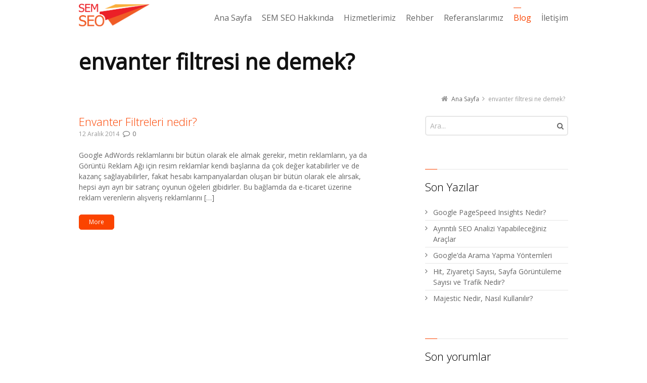

--- FILE ---
content_type: text/html; charset=UTF-8
request_url: https://www.semseo.com.tr/?taxonomy=g1_relation_tag&term=envanter-filtresi-ne-demek
body_size: 7121
content:
<!DOCTYPE html> <!--[if IE 7]><html class="no-js lt-ie10 lt-ie9 lt-ie8" id="ie7" lang="tr"> <![endif]--> <!--[if IE 8]><html class="no-js lt-ie10 lt-ie9" id="ie8" lang="tr"> <![endif]--> <!--[if IE 9]><html class="no-js lt-ie10" id="ie9" lang="tr"> <![endif]--> <!--[if !IE]><!--><html class="no-js" lang="tr"> <!--<![endif]--><head><meta charset="UTF-8" /><link media="all" href="https://www.semseo.com.tr/wp-content/cache/autoptimize/css/autoptimize_8bf78169a3a7d2c83a9683e2bf2f68fb.css" rel="stylesheet"><link media="screen" href="https://www.semseo.com.tr/wp-content/cache/autoptimize/css/autoptimize_cf0157f9e42eb5dc13f962cc182837a3.css" rel="stylesheet"><title>envanter filtresi ne demek?  Relation Tags</title><link rel="profile" href="https://gmpg.org/xfn/11" /><link rel="pingback" href="https://www.semseo.com.tr/xmlrpc.php" /><meta name='robots' content='max-image-preview:large' /><meta name="viewport" content="initial-scale=1.0, width=device-width" /> <!--[if lt IE 9]><script src="https://www.semseo.com.tr/wp-content/themes/3clicks/js/excanvas/excanvas.compiled.js"></script><![endif]--><link rel='dns-prefetch' href='//secure.gravatar.com' /><link rel='dns-prefetch' href='//stats.wp.com' /><link rel='dns-prefetch' href='//fonts.googleapis.com' /><link rel='dns-prefetch' href='//v0.wordpress.com' /><link rel="alternate" type="application/rss+xml" title="SEM SEO &raquo; akışı" href="https://www.semseo.com.tr/feed" /><link rel="alternate" type="application/rss+xml" title="SEM SEO &raquo; yorum akışı" href="https://www.semseo.com.tr/comments/feed" /><link rel="alternate" type="application/rss+xml" title="SEM SEO &raquo; envanter filtresi ne demek? Relation Tag akışı" href="https://www.semseo.com.tr/?taxonomy=g1_relation_tag&#038;term=envanter-filtresi-ne-demek/feed" /><link rel='stylesheet' id='g1_dynamic_style-css' href='https://www.semseo.com.tr/wp-content/themes/3clicks/css/g1-dynamic-style.php?respondjs=no&#038;ver=3.6.2' type='text/css' media='screen' /><link rel='stylesheet' id='google_font_490ee25e-css' href='https://fonts.googleapis.com/css?family=Open+Sans:300&#038;subset=latin%2Clatin-ext' type='text/css' media='all' /><link rel='stylesheet' id='google_font_7b2b4c23-css' href='https://fonts.googleapis.com/css?family=Open+Sans&#038;subset=latin%2Clatin-ext' type='text/css' media='all' /> <script type="text/javascript" src="https://www.semseo.com.tr/wp-includes/js/jquery/jquery.min.js" id="jquery-core-js"></script> <link rel="https://api.w.org/" href="https://www.semseo.com.tr/wp-json/" /><link rel="EditURI" type="application/rsd+xml" title="RSD" href="https://www.semseo.com.tr/xmlrpc.php?rsd" /><link rel="shortcut icon" href="https://www.semseo.com.tr/wp-content/uploads/2014/04/tepe_ucak_64.png" /><link rel="apple-touch-icon" href="https://www.semseo.com.tr/wp-content/uploads/2014/04/tepe_ucak_114.png" /><meta name="generator" content="Powered by Slider Revolution 6.6.18 - responsive, Mobile-Friendly Slider Plugin for WordPress with comfortable drag and drop interface." /><meta property="og:type" content="website" /><meta property="og:title" content="envanter filtresi ne demek? &#8211; SEM SEO" /><meta property="og:url" content="https://www.semseo.com.tr/?taxonomy=g1_relation_tag&#038;term=envanter-filtresi-ne-demek" /><meta property="og:site_name" content="SEM SEO" /><meta property="og:image" content="https://s0.wp.com/i/blank.jpg" /><meta property="og:image:alt" content="" /><meta property="og:locale" content="tr_TR" />  <script src="https://www.semseo.com.tr/wp-content/cache/autoptimize/js/autoptimize_e549c2b6e13a75d25ad463d1e5d186fd.js"></script></head><body class="archive tax-g1_relation_tag term-envanter-filtresi-ne-demek term-269 g1-font-regular-m g1-font-important-m g1-tl-squircle g1-tr-squircle g1-br-squircle g1-bl-squircle g1-preheader-open-expand g1-preheader-layout-wide-narrow g1-preheader-tl-square g1-preheader-tr-square g1-preheader-br-square g1-preheader-bl-square g1-header-position-fixed g1-header-layout-wide-narrow g1-header-comp-left-right g1-primary-nav--unstyled g1-header-tl-square g1-header-tr-square g1-header-br-square g1-header-bl-square g1-header-searchform-none g1-precontent-layout-wide-narrow g1-precontent-tl-square g1-precontent-tr-square g1-precontent-br-square g1-precontent-bl-square g1-content-layout-wide-narrow g1-content-tl-square g1-content-tr-square g1-content-br-square g1-content-bl-square g1-prefooter-layout-wide-narrow g1-prefooter-tl-square g1-prefooter-tr-square g1-prefooter-br-square g1-prefooter-bl-square g1-footer-layout-wide-narrow g1-footer-comp-01 g1-footer-tl-square g1-footer-tr-square g1-footer-br-square g1-footer-bl-square g1-secondary-wide g1-secondary-after" itemscope itemtype="http://schema.org/WebPage"><div id="page"><div id="g1-top"><div id="g1-header-waypoint"><div id="g1-header" class="g1-header" role="banner"><div class="g1-layout-inner"><div id="g1-primary-bar"><div id="g1-id"><p class="site-title"><a href="https://www.semseo.com.tr" title="Ana sayfaya geri dön"><img width="140" height="45" id="g1-logo" src="https://www.semseo.com.tr/wp-content/uploads/2018/04/site_logo_600_fit.png" alt="SEM SEO" data-g1-src-desktop="https://www.semseo.com.tr/wp-content/uploads/2018/04/site_logo_600_fit.png" data-g1-src-desktop-hdpi="https://www.semseo.com.tr/wp-content/uploads/2014/04/tepe_yatay_trans_500.png" /> <noscript><img src="https://www.semseo.com.tr/wp-content/uploads/2018/04/site_logo_600_fit.png" alt="SEM SEO" /></noscript><img width="140" height="45" id="g1-mobile-logo" src="https://www.semseo.com.tr/wp-content/uploads/2018/04/site_logo_600_fit.png" alt="SEM SEO" data-g1-src-mobile="https://www.semseo.com.tr/wp-content/uploads/2018/04/site_logo_600_fit.png" data-g1-src-mobile-hdpi="https://www.semseo.com.tr/wp-content/uploads/2018/04/site_logo_600_fit.png" /></a></p></div><nav id="g1-primary-nav" class="g1-nav--unstyled g1-nav--collapsed"> <a id="g1-primary-nav-switch" href="#">Menü</a><ul id="g1-primary-nav-menu" class=""><li id="menu-item-2053" class="menu-item menu-item-type-post_type menu-item-object-page menu-item-home menu-item-2053 g1-menu-item-level-0 g1-type-drops"><a href="https://www.semseo.com.tr/"><div class="g1-nav-item__title">Ana Sayfa</div></a></li><li id="menu-item-2241" class="menu-item menu-item-type-post_type menu-item-object-page menu-item-2241 g1-menu-item-level-0 g1-type-drops"><a href="https://www.semseo.com.tr/hakkimizda"><div class="g1-nav-item__title">SEM SEO Hakkında</div></a></li><li id="menu-item-2242" class="g1-type-tile-2 menu-item menu-item-type-post_type menu-item-object-page menu-item-has-children menu-parent-item menu-item-2242 g1-menu-item-level-0 g1-type-tile g1-menu-item-type-tile"><a href="https://www.semseo.com.tr/hizmetlerimiz"><div class="g1-nav-item__arrow"></div><div class="g1-nav-item__title">Hizmetlerimiz</div></a><div class="g1-submenus"><ul><li id="menu-item-2243" class="g1-color-red-1 menu-item menu-item-type-custom menu-item-object-custom menu-item-2243 g1-menu-item-level-1 g1-menu-item-with-icon"><a href="//www.semseo.com.tr/hizmetlerimiz/arama-motoru-optimizasyonu-seo"><i class="icon-rocket g1-nav-item__icon"></i><div class="g1-nav-item__title">SEO</div><div class="g1-nav-item__desc">Search Engine Optimization</div></a></li><li id="menu-item-2244" class="g1-color-red-1 menu-item menu-item-type-custom menu-item-object-custom menu-item-2244 g1-menu-item-level-1 g1-menu-item-with-icon"><a href="//www.semseo.com.tr/hizmetlerimiz/arama-motoru-reklamciligi-sem"><i class="icon-beaker g1-nav-item__icon"></i><div class="g1-nav-item__title">SEM</div><div class="g1-nav-item__desc">Search Engine Marketing</div></a></li><li id="menu-item-2246" class="g1-color-red-1 menu-item menu-item-type-custom menu-item-object-custom menu-item-2246 g1-menu-item-level-1 g1-menu-item-with-icon"><a href="//www.semseo.com.tr/hizmetlerimiz/icerik-pazarlama"><i class="icon-pencil g1-nav-item__icon"></i><div class="g1-nav-item__title">İçerik Pazarlama</div></a></li><li id="menu-item-2245" class="g1-color-red-1 menu-item menu-item-type-custom menu-item-object-custom menu-item-2245 g1-menu-item-level-1 g1-menu-item-with-icon"><a href="//www.semseo.com.tr/hizmetlerimiz/mobil-pazarlama"><i class="icon-mobile-phone g1-nav-item__icon"></i><div class="g1-nav-item__title">Mobil Pazarlama</div></a></li></ul></div></li><li id="menu-item-2250" class="g1-type-column-4 menu-item menu-item-type-post_type menu-item-object-page menu-item-has-children menu-parent-item menu-item-2250 g1-menu-item-level-0 g1-type-column"><a href="https://www.semseo.com.tr/rehber"><div class="g1-nav-item__arrow"></div><div class="g1-nav-item__title">Rehber</div></a><div class="g1-submenus"><ul><li id="menu-item-2879" class="menu-item menu-item-type-post_type menu-item-object-page menu-item-has-children menu-parent-item menu-item-2879 g1-menu-item-level-1"><a href="https://www.semseo.com.tr/rehber/seo"><div class="g1-nav-item__arrow"></div><div class="g1-nav-item__title">Arama Motoru Optimizasyonu (SEO)</div></a><ul><li id="menu-item-2880" class="menu-item menu-item-type-post_type menu-item-object-page menu-item-2880 g1-menu-item-level-2"><a href="https://www.semseo.com.tr/rehber/seo/seonun-faydalari"><div class="g1-nav-item__title">SEO&#8217;nun Faydaları</div></a></li><li id="menu-item-2883" class="menu-item menu-item-type-post_type menu-item-object-page menu-item-2883 g1-menu-item-level-2"><a href="https://www.semseo.com.tr/rehber/seo/seo-takip-sureci"><div class="g1-nav-item__title">SEO Takip Süreci</div></a></li><li id="menu-item-2264" class="menu-item menu-item-type-post_type menu-item-object-page menu-item-2264 g1-menu-item-level-2"><a href="https://www.semseo.com.tr/rehber/seo/seo-site-disi-optimizasyon"><div class="g1-nav-item__title">SEO Site Dışı Optimizasyon</div></a></li><li id="menu-item-2881" class="menu-item menu-item-type-post_type menu-item-object-page menu-item-2881 g1-menu-item-level-2"><a href="https://www.semseo.com.tr/rehber/seo/paket-seo-programlari"><div class="g1-nav-item__title">Paket SEO Programları</div></a></li><li id="menu-item-2263" class="menu-item menu-item-type-post_type menu-item-object-page menu-item-2263 g1-menu-item-level-2"><a href="https://www.semseo.com.tr/rehber/seo/seo-site-ici-optimizasyon"><div class="g1-nav-item__title">SEO Site İçi Optimizasyonu</div></a></li><li id="menu-item-2882" class="menu-item menu-item-type-post_type menu-item-object-page menu-item-2882 g1-menu-item-level-2"><a href="https://www.semseo.com.tr/rehber/seo/isletme-seosu"><div class="g1-nav-item__title">İşletme SEO&#8217;su</div></a></li><li id="menu-item-3698" class="menu-item menu-item-type-post_type menu-item-object-page menu-item-3698 g1-menu-item-level-2"><a href="https://www.semseo.com.tr/rehber/seo/site-adresini-degistirme"><div class="g1-nav-item__title">Site Adresini Değiştirme</div></a></li></ul></li><li id="menu-item-2878" class="menu-item menu-item-type-post_type menu-item-object-page menu-item-has-children menu-parent-item menu-item-2878 g1-menu-item-level-1"><a href="https://www.semseo.com.tr/rehber/sem"><div class="g1-nav-item__arrow"></div><div class="g1-nav-item__title">Arama Motoru Pazarlama (SEM)</div></a><ul><li id="menu-item-2268" class="menu-item menu-item-type-post_type menu-item-object-page menu-item-2268 g1-menu-item-level-2"><a href="https://www.semseo.com.tr/rehber/sem/adwords-reklam-konumu"><div class="g1-nav-item__title">Adwords Reklam Konumu</div></a></li><li id="menu-item-2267" class="menu-item menu-item-type-post_type menu-item-object-page menu-item-2267 g1-menu-item-level-2"><a href="https://www.semseo.com.tr/rehber/sem/adwords-kalite-skoru"><div class="g1-nav-item__title">Adwords Kalite Skoru</div></a></li><li id="menu-item-2269" class="menu-item menu-item-type-post_type menu-item-object-page menu-item-2269 g1-menu-item-level-2"><a href="https://www.semseo.com.tr/rehber/sem/adwords-teklif-tutari-yonetimi"><div class="g1-nav-item__title">Adwords Teklif Tutarı Yönetimi</div></a></li><li id="menu-item-2258" class="menu-item menu-item-type-post_type menu-item-object-page menu-item-2258 g1-menu-item-level-2"><a href="https://www.semseo.com.tr/hizmetlerimiz/arama-motoru-reklamciligi-sem/platformlar"><div class="g1-nav-item__title">Kullandığımız Reklam Platformları</div></a></li><li id="menu-item-2259" class="menu-item menu-item-type-post_type menu-item-object-page menu-item-2259 g1-menu-item-level-2"><a href="https://www.semseo.com.tr/hizmetlerimiz/arama-motoru-reklamciligi-sem/kampanya-yapisi"><div class="g1-nav-item__title">Kampanya yapısı</div></a></li><li id="menu-item-2260" class="menu-item menu-item-type-post_type menu-item-object-page menu-item-2260 g1-menu-item-level-2"><a href="https://www.semseo.com.tr/rehber/sem/google-arama-agi-reklamlari"><div class="g1-nav-item__title">Google Arama Ağı Reklamları</div></a></li><li id="menu-item-2266" class="menu-item menu-item-type-post_type menu-item-object-page menu-item-2266 g1-menu-item-level-2"><a href="https://www.semseo.com.tr/rehber/sem/google-goruntulu-reklamlar"><div class="g1-nav-item__title">Google Görüntülü Reklamlar</div></a></li></ul></li><li id="menu-item-2270" class="menu-item menu-item-type-post_type menu-item-object-page menu-item-has-children menu-parent-item menu-item-2270 g1-menu-item-level-1"><a href="https://www.semseo.com.tr/rehber/donusum-orani-optmizasyonu-rehberi"><div class="g1-nav-item__arrow"></div><div class="g1-nav-item__title">Dönüşüm Oranı Optimizasyonu (CRO)</div></a><ul><li id="menu-item-2271" class="menu-item menu-item-type-post_type menu-item-object-page menu-item-2271 g1-menu-item-level-2"><a href="https://www.semseo.com.tr/rehber/donusum-orani-optmizasyonu-rehberi/cro-deger-onerisi"><div class="g1-nav-item__title">CRO Değer Önerisi</div></a></li><li id="menu-item-2272" class="menu-item menu-item-type-post_type menu-item-object-page menu-item-2272 g1-menu-item-level-2"><a href="https://www.semseo.com.tr/rehber/donusum-orani-optmizasyonu-rehberi/sikayet-ve-itirazlara-cevap-vermek"><div class="g1-nav-item__title">Şikayet ve İtirazlara Cevap Vermek</div></a></li><li id="menu-item-2273" class="menu-item menu-item-type-post_type menu-item-object-page menu-item-2273 g1-menu-item-level-2"><a href="https://www.semseo.com.tr/rehber/donusum-orani-optmizasyonu-rehberi/duygusal-bag-kurmak"><div class="g1-nav-item__title">Duygusal Bağ Kurmak</div></a></li><li id="menu-item-2274" class="menu-item menu-item-type-post_type menu-item-object-page menu-item-2274 g1-menu-item-level-2"><a href="https://www.semseo.com.tr/rehber/donusum-orani-optmizasyonu-rehberi/deger-yaratma"><div class="g1-nav-item__title">Değer Yaratma</div></a></li><li id="menu-item-2275" class="menu-item menu-item-type-post_type menu-item-object-page menu-item-2275 g1-menu-item-level-2"><a href="https://www.semseo.com.tr/rehber/donusum-orani-optmizasyonu-rehberi/simdi-sebepleri"><div class="g1-nav-item__title">“Şimdi” Sebepleri</div></a></li><li id="menu-item-2276" class="menu-item menu-item-type-post_type menu-item-object-page menu-item-2276 g1-menu-item-level-2"><a href="https://www.semseo.com.tr/rehber/donusum-orani-optmizasyonu-rehberi/aksiyona-cagri"><div class="g1-nav-item__title">Aksiyona Çağrı</div></a></li></ul></li><li id="menu-item-2279" class="menu-item menu-item-type-post_type menu-item-object-page menu-item-has-children menu-parent-item menu-item-2279 g1-menu-item-level-1"><a href="https://www.semseo.com.tr/rehber/online-pazarlama-rehberi"><div class="g1-nav-item__arrow"></div><div class="g1-nav-item__title">Online Pazarlama Rehberi</div></a><ul><li id="menu-item-3485" class="menu-item menu-item-type-post_type menu-item-object-page menu-item-3485 g1-menu-item-level-2"><a href="https://www.semseo.com.tr/rehber/online-pazarlama-rehberi/mobil-reklamcilik"><div class="g1-nav-item__title">Mobil Reklamcılık</div></a></li><li id="menu-item-2284" class="menu-item menu-item-type-post_type menu-item-object-page menu-item-2284 g1-menu-item-level-2"><a href="https://www.semseo.com.tr/rehber/online-pazarlama-rehberi/sosyal-medya-pazarlama"><div class="g1-nav-item__title">Sosyal Medya Pazarlama</div></a></li><li id="menu-item-2282" class="menu-item menu-item-type-post_type menu-item-object-page menu-item-2282 g1-menu-item-level-2"><a href="https://www.semseo.com.tr/rehber/online-pazarlama-rehberi/online-itibar-yonetimi"><div class="g1-nav-item__title">Online İtibar Yönetimi</div></a></li><li id="menu-item-2281" class="menu-item menu-item-type-post_type menu-item-object-page menu-item-2281 g1-menu-item-level-2"><a href="https://www.semseo.com.tr/rehber/online-pazarlama-rehberi/e-mail-pazarlama"><div class="g1-nav-item__title">E-mail Pazarlama</div></a></li></ul></li></ul></div></li><li id="menu-item-2251" class="menu-item menu-item-type-post_type menu-item-object-page menu-item-2251 g1-menu-item-level-0 g1-type-drops"><a href="https://www.semseo.com.tr/hakkimizda/referanslarimiz"><div class="g1-nav-item__title">Referanslarımız</div></a></li><li id="menu-item-2853" class="menu-item menu-item-type-post_type menu-item-object-page current_page_parent menu-item-2853 g1-menu-item-level-0 g1-type-drops"><a href="https://www.semseo.com.tr/blog"><div class="g1-nav-item__title">Blog</div></a></li><li id="menu-item-2253" class="menu-item menu-item-type-post_type menu-item-object-page menu-item-2253 g1-menu-item-level-0 g1-type-drops"><a href="https://www.semseo.com.tr/hakkimizda/iletisim"><div class="g1-nav-item__title">İletişim</div></a></li></ul></nav></div></div></div></div><div id="g1-precontent" class="g1-precontent"></div><div class="g1-background"></div></div><div id="g1-content" class="g1-content"><div class="g1-layout-inner"><nav class="g1-nav-breadcrumbs g1-meta"><p class="assistive-text">Buradasınız:</p><ol><li class="g1-nav-breadcrumbs__item" itemscope itemtype="http://data-vocabulary.org/Breadcrumb"><a itemprop="url" href="https://www.semseo.com.tr/"><span itemprop="title">Ana Sayfa</span></a></li><li class="g1-nav-breadcrumbs__item">envanter filtresi ne demek?</li></ol></nav><div id="g1-content-area"><div id="primary"><div id="content" role="main"><header class="archive-header"><div class="g1-hgroup"><h1 class="archive-title">envanter filtresi ne demek?</h1></div></header><div class="g1-collection g1-collection--grid g1-collection--two-third g1-collection--simple"><ul><li class="g1-collection__item"><article itemscope itemtype="http://schema.org/BlogPosting" id="post-3242" class="post-3242 page type-page status-publish g1_relation_tag-envanter-filtreleri-ne-demek g1_relation_tag-envanter-filtreleri-ne-demektir g1_relation_tag-envanter-filtreleri-nedir g1_relation_tag-envanter-filtresi g1_relation_tag-envanter-filtresi-ne-demek g1_relation_tag-envanter-filtresi-ne-demektir g1_relation_tag-envanter-filtresi-nedir g1_relation_tag-envanter-fitreleri g1-brief"><div class="g1-nonmedia"><div class="g1-inner"><header class="entry-header"><h3><a href="https://www.semseo.com.tr/rehber/sem-ve-seo-sozlugu/envanter-filtreleri-nedir" title="Envanter Filtreleri nedir?" >Envanter Filtreleri nedir?</a></h3><p class="entry-meta g1-meta"> <time itemprop="datePublished" datetime="2014-12-12T17:26:53" class="entry-date">12 Aralık 2014</time> <span class="entry-comments-link"> <a href="https://www.semseo.com.tr/rehber/sem-ve-seo-sozlugu/envanter-filtreleri-nedir#respond">0 <span>Comments</span></a> </span></p></header><div class="entry-summary"><p>Google AdWords reklamlarını bir bütün olarak ele almak gerekir, metin reklamların, ya da Görüntü Reklam Ağı için resim reklamlar kendi başlarına da çok değer katabilirler ve de kazanç sağlayabilirler, fakat hesabı kampanyalardan oluşan bir bütün olarak ele alırsak, hepsi ayrı ayrı bir satranç oyunun öğeleri gibidirler. Bu bağlamda da e-ticaret üzerine reklam verenlerin alışveriş reklamlarını [&hellip;]</p></div><footer class="entry-footer"><div class="g1-meta entry-terms"></div><div> <a id="g1-button-1" class="g1-button g1-button--small g1-button--solid g1-button--standard " href="https://www.semseo.com.tr/rehber/sem-ve-seo-sozlugu/envanter-filtreleri-nedir" >More</a></div></footer></div><div class="g1-01"></div></div></article></li></ul></div></div></div><div id="secondary" class="g1-sidebar widget-area" role="complementary"><div class="g1-inner"><section id="search-2" class="widget widget_search g1-widget--cssclass"><form method="get" id="searchform" action="https://www.semseo.com.tr" role="search"><div class="g1-outer"><div class="g1-inner"> <input type="text" value="" name="s" id="s" size="15" placeholder="Ara..." /><div class="g1-form-actions"> <input id="searchsubmit" class="g1-no-replace" type="submit" value="Ara" /></div></div></div></form></section><section id="recent-posts-2" class="widget widget_recent_entries g1-links"><header><h3 class="widgettitle">Son Yazılar</h3></header><ul><li> <a href="https://www.semseo.com.tr/google-pagespeed-insights-nedir.html">Google PageSpeed Insights Nedir?</a></li><li> <a href="https://www.semseo.com.tr/ayrintili-seo-analizi-yapabileceginiz-araclar.html">Ayrıntılı SEO Analizi Yapabileceğiniz Araçlar</a></li><li> <a href="https://www.semseo.com.tr/googleda-arama-yapma-yontemleri.html">Google’da Arama Yapma Yöntemleri</a></li><li> <a href="https://www.semseo.com.tr/hit-ziyaretci-sayisi-sayfa-goruntuleme-sayisi-trafik.html">Hit, Ziyaretçi Sayısı, Sayfa Görüntüleme Sayısı ve Trafik Nedir?</a></li><li> <a href="https://www.semseo.com.tr/majestic-nedir-nasil-kullanilir.html">Majestic Nedir, Nasıl Kullanılır?</a></li></ul></section><section id="recent-comments-2" class="widget widget_recent_comments g1-widget--cssclass"><header><h3 class="widgettitle">Son yorumlar</h3></header><ul id="recentcomments"><li class="recentcomments"><a href="https://www.semseo.com.tr/pagerank-ve-domain-otoritesi-arttiracak-7-seo-sureci.html#comment-19090">PageRank ve Domain Otoritesi Arttıracak 7 SEO Süreci</a> için <span class="comment-author-link">Yunus Baş</span></li><li class="recentcomments"><a href="https://www.semseo.com.tr/pagerank-ve-domain-otoritesi-arttiracak-7-seo-sureci.html#comment-18623">PageRank ve Domain Otoritesi Arttıracak 7 SEO Süreci</a> için <span class="comment-author-link">Murat</span></li><li class="recentcomments"><a href="https://www.semseo.com.tr/siralama-yukseltme-taktikleri.html#comment-18052">İçeriksiz Backlinksiz Sıralama Yükseltme Taktikleri</a> için <span class="comment-author-link">infocacti</span></li><li class="recentcomments"><a href="https://www.semseo.com.tr/pagerank-ve-domain-otoritesi-arttiracak-7-seo-sureci.html#comment-12677">PageRank ve Domain Otoritesi Arttıracak 7 SEO Süreci</a> için <span class="comment-author-link">ispanyolca</span></li><li class="recentcomments"><a href="https://www.semseo.com.tr/html5-nedir-semantik-html-etiketleri.html#comment-12111">HTML5 Nedir? Semantik HTML Etiketleri Nasıl Kullanılır?</a> için <span class="comment-author-link">hakan</span></li></ul></section><section id="categories-2" class="widget widget_categories g1-links"><header><h3 class="widgettitle">Kategoriler</h3></header><ul><li class="cat-item cat-item-437"><a href="https://www.semseo.com.tr/kategori/arama-motoru-optimizasyonu-seo">Arama Motoru Optimizasyonu (SEO)</a><span class="g1-meta"></span></li><li class="cat-item cat-item-59"><a href="https://www.semseo.com.tr/kategori/e-mail-pazarlama">E-mail pazarlama</a><span class="g1-meta"></span></li><li class="cat-item cat-item-1"><a href="https://www.semseo.com.tr/kategori/genel">Genel</a><span class="g1-meta"></span></li><li class="cat-item cat-item-179"><a href="https://www.semseo.com.tr/kategori/google-adwords-3">Google Adwords</a><span class="g1-meta"></span></li><li class="cat-item cat-item-116"><a href="https://www.semseo.com.tr/kategori/pazarlama">Pazarlama</a><span class="g1-meta"></span></li><li class="cat-item cat-item-438"><a href="https://www.semseo.com.tr/kategori/seo">SEO</a><span class="g1-meta"></span></li><li class="cat-item cat-item-124"><a href="https://www.semseo.com.tr/kategori/sosyal-medya-pazarlama">Sosyal Medya Pazarlama</a><span class="g1-meta"></span></li><li class="cat-item cat-item-120"><a href="https://www.semseo.com.tr/kategori/web-sitesi-pazarlama">Web Sitesi Pazarlama</a><span class="g1-meta"></span></li><li class="cat-item cat-item-317"><a href="https://www.semseo.com.tr/kategori/yenilikler">Yenilikler</a><span class="g1-meta"></span></li></ul></section></div><div class="g1-background"><div></div></div></div></div></div></div><aside id="g1-preheader" class="g1-preheader"><div class="g1-layout-inner"><div id="g1-preheader-bar" class="g1-meta"></div></div></aside><aside id="g1-prefooter" class="g1-prefooter"><div  id="g1-prefooter-widget-area" class="g1-layout-inner"><div class="g1-grid"><div class="g1-column g1-one-fourth"><section id="recent-posts-3" class="widget widget_recent_entries g1-links"><header><h3 class="widgettitle">Son Yazılar</h3></header><ul><li> <a href="https://www.semseo.com.tr/google-pagespeed-insights-nedir.html">Google PageSpeed Insights Nedir?</a></li><li> <a href="https://www.semseo.com.tr/ayrintili-seo-analizi-yapabileceginiz-araclar.html">Ayrıntılı SEO Analizi Yapabileceğiniz Araçlar</a></li><li> <a href="https://www.semseo.com.tr/googleda-arama-yapma-yontemleri.html">Google’da Arama Yapma Yöntemleri</a></li><li> <a href="https://www.semseo.com.tr/hit-ziyaretci-sayisi-sayfa-goruntuleme-sayisi-trafik.html">Hit, Ziyaretçi Sayısı, Sayfa Görüntüleme Sayısı ve Trafik Nedir?</a></li><li> <a href="https://www.semseo.com.tr/majestic-nedir-nasil-kullanilir.html">Majestic Nedir, Nasıl Kullanılır?</a></li></ul></section></div><div class="g1-column g1-one-fourth"><section id="g1_mailchimp_widget-2" class="widget widget_g1_mailchimp_widget g1-widget--cssclass"><header><h3 class="widgettitle">Bizden Haberler</h3></header><div id="g1-mailchimp-counter-1" class="g1-mailchimp"><div class="g1-mailchimp__intro">Dijital pazarlama ve SEO alanlarında güncel bilgileri takip etmek için kayıt olunuz.</div><div class="g1-subscription-status"></div><form action="/index.php" method="post"><input type="hidden" name="g1_mailing_list" value="11fcb58b8d" /><div class="g1-form-row g1-mailchimp-subscriber-email"><label for="g1-subscriber-email">Your Email</label><input id="g1-subscriber-email-1" type="text" name="g1_subscriber_email" /></div><div class="g1-form-actions"><input type="submit" value="Kayıt Ol" /></div></form></div></section></div><div class="g1-column g1-one-fourth"><section id="text-7" class="widget widget_text g1-widget--cssclass"><div class="textwidget"><p> <img border="0" src="//www.semseo.com.tr/wp-content/uploads/2016/10/google-partner.png" width="200" alt="Sem Seo Google Partneridir."></p><p> <img border="0" src="//www.semseo.com.tr/wp-content/uploads/2016/10/imovasyon-logo.png" width="200" alt="Sem Seo İmovasyon Markasıdır."></p></div></section></div><div class="g1-column g1-one-fourth"><section id="g1_social_icons-2" class="widget widget_g1_social_icons g1-widget--cssclass"><div id="g1-social-icons-1" class="g1-social-icons g1-social-icons--list-vertical g1-social-icons--32 g1-social-icons--icon"><ul><li><a class="g1-new-window " href="https://www.facebook.com/semseo.com.tr"><span class="g1-social-icon g1-social-icon--facebook"><img src="https://www.semseo.com.tr/wp-content/plugins/g1-social-icons/images/facebook/facebook-64.png" alt="facebook" width="32" height="32" /></span><strong>Facebook</strong></a><i class="g1-meta">semseo.com.tr</i></li><li><a class="g1-new-window " href="https://www.linkedin.com/company/sem-seo-dan%C4%B1%C5%9Fmanl%C4%B1k"><span class="g1-social-icon g1-social-icon--linkedin"><img src="https://www.semseo.com.tr/wp-content/plugins/g1-social-icons/images/linkedin/linkedin-64.png" alt="linkedin" width="32" height="32" /></span><strong>Linkedin</strong></a><i class="g1-meta">semseo-danışmanlık</i></li><li><a class="g1-new-window " href="https://twitter.com/semseocomtr"><span class="g1-social-icon g1-social-icon--twitter"><img src="https://www.semseo.com.tr/wp-content/plugins/g1-social-icons/images/twitter/twitter-64.png" alt="twitter" width="32" height="32" /></span><strong>Twitter</strong></a><i class="g1-meta">@semseocomtr</i></li></ul></div></section><section id="text-2" class="widget widget_text g1-widget--cssclass"><div class="textwidget"><script>(function(i,s,o,g,r,a,m){i['GoogleAnalyticsObject']=r;i[r]=i[r]||function(){
  (i[r].q=i[r].q||[]).push(arguments)},i[r].l=1*new Date();a=s.createElement(o),
  m=s.getElementsByTagName(o)[0];a.async=1;a.src=g;m.parentNode.insertBefore(a,m)
  })(window,document,'script','//www.google-analytics.com/analytics.js','ga');

  ga('create', 'UA-10621240-4', 'semseo.com.tr');
  ga('require', 'displayfeatures');
  ga('send', 'pageview');</script></div></section><section id="text-8" class="widget widget_text g1-widget--cssclass"><div class="textwidget"><script type="application/ld+json">{
  "@context" : "http://schema.org",
  "@type" : "Organization",
  "name" : "SEM SEO",
  "url" : "https://www.semseo.com.tr/",
  "logo": "https://www.semseo.com.tr/wp-content/uploads/2014/04/sem-seo-logo.jpg",

"contactPoint" : [{
    "@type" : "ContactPoint",
    "telephone" : "+90-850-885-2736",
    "contactType" : "customer service"
  }],

  "sameAs" : [
    "https://www.facebook.com/semseo.com.tr",
    "https://plus.google.com/+SEMSEOtr",
    "https://www.linkedin.com/company/sem-seo-dan%C4%B1%C5%9Fmanl%C4%B1k",
    "https://twitter.com/semseocomtr"
  ]
}</script></div></section></div></div></div></aside><footer id="g1-footer" class="g1-footer" role="contentinfo"><div id="g1-footer-area" class="g1-layout-inner"><nav id="g1-footer-nav"><ul id="g1-footer-nav-menu" class=""><li id="menu-item-2024" class="menu-item menu-item-type-custom menu-item-object-custom menu-item-home menu-item-2024"><a href="//www.semseo.com.tr">SEM SEO</a></li><li id="menu-item-2145" class="menu-item menu-item-type-custom menu-item-object-custom menu-item-2145"><a href="//www.semseo.com.tr/hakkimizda/iletisim/">Ücretsiz Analiz</a></li><li id="menu-item-2100" class="menu-item menu-item-type-post_type menu-item-object-page menu-item-2100"><a href="https://www.semseo.com.tr/hakkimizda/iletisim">İletişim</a></li><li id="menu-item-4018" class="menu-item menu-item-type-custom menu-item-object-custom menu-item-4018"><a href="tel:+908508852736">+ 90 850 885 2 736</a></li></ul></nav><p id="g1-footer-text">© 2023 SEM SEO</p></div></footer> <a href="#page" id="g1-back-to-top">Yukarı Dön</a></div>  <script type="text/javascript" id="g1_main-js-extra">var g1Theme = {"uri":"https:\/\/www.semseo.com.tr\/wp-content\/themes\/3clicks"};</script> <script type="text/javascript" src="https://stats.wp.com/e-202604.js" id="jetpack-stats-js" data-wp-strategy="defer"></script> <script type="text/javascript" id="jetpack-stats-js-after">_stq = window._stq || [];
_stq.push([ "view", JSON.parse("{\"v\":\"ext\",\"blog\":\"66825143\",\"post\":\"0\",\"tz\":\"3\",\"srv\":\"www.semseo.com.tr\",\"j\":\"1:13.6.1\"}") ]);
_stq.push([ "clickTrackerInit", "66825143", "0" ]);</script> <script type="text/javascript" id="g1_mailchimp-js-extra">var g1_mailchimp_config = "{\"ajax_url\":\"https:\\\/\\\/www.semseo.com.tr\\\/wp-admin\\\/admin-ajax.php\",\"i18n\":{\"error_missing_email\":\"You need to set your mail address\",\"error_missing_mailing_list\":\"You have not set mailing list. Please check your Mailchimp widget (save it once again) and clear page cache (if used).\",\"subscription_success\":\"Your mail was added to our newsletter\",\"subscription_error\":\"An error occured while adding to the newsletter\"}}";</script> <script defer src="https://static.cloudflareinsights.com/beacon.min.js/vcd15cbe7772f49c399c6a5babf22c1241717689176015" integrity="sha512-ZpsOmlRQV6y907TI0dKBHq9Md29nnaEIPlkf84rnaERnq6zvWvPUqr2ft8M1aS28oN72PdrCzSjY4U6VaAw1EQ==" data-cf-beacon='{"version":"2024.11.0","token":"dd9a8025a4214adbb18f736e402a1e42","r":1,"server_timing":{"name":{"cfCacheStatus":true,"cfEdge":true,"cfExtPri":true,"cfL4":true,"cfOrigin":true,"cfSpeedBrain":true},"location_startswith":null}}' crossorigin="anonymous"></script>
</body></html>
<!-- Dynamic page generated in 0.455 seconds. -->
<!-- Cached page generated by WP-Super-Cache on 2026-01-25 19:40:32 -->

<!-- Compression = gzip -->